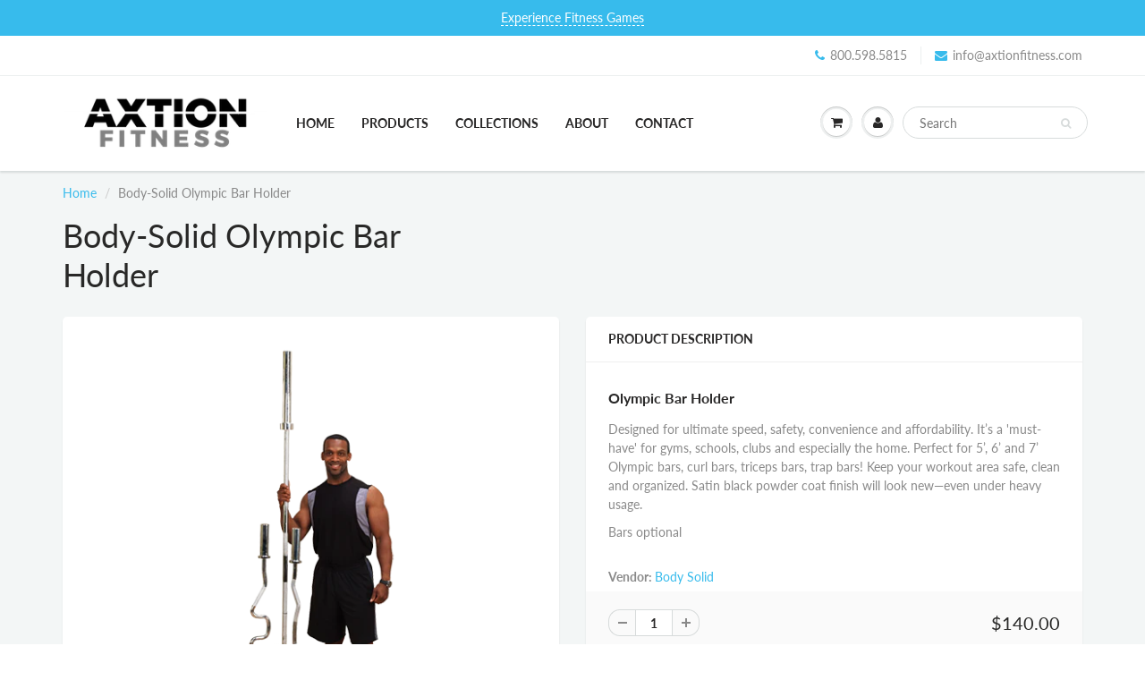

--- FILE ---
content_type: text/html; charset=utf-8
request_url: https://axtionfitness.com/products/body-solid-olympic-bar-holder
body_size: 16074
content:
<!doctype html>
<html lang="en" class="noIE">
  <head>
<meta name="smart-seo-integrated" content="true" /><title>Body-Solid Olympic Bar Holder</title>
<meta name="description" content="Olympic Bar Holder Designed for ultimate speed, safety, convenience and affordability. It’s a &#39;must-have&#39; for gyms, schools, clubs and especially the home. Perfect for 5’, 6’ and 7’ Olympic bars, curl bars, triceps bars, trap bars! Keep your workout area safe, clean and organized. Satin black powder coat finish will lo" />
<meta name="smartseo-keyword" content="" />
<meta name="smartseo-timestamp" content="0" /><!-- Basic page needs ================================================== -->
    <meta charset="utf-8">
    <meta name="viewport" content="width=device-width, initial-scale=1, maximum-scale=1">

    <!-- Title and description ================================================== -->

    <!-- Helpers ================================================== -->
     <meta property="og:url" content="https://axtionfitness.com/products/body-solid-olympic-bar-holder">
 <meta property="og:site_name" content="AXTION FITNESS">

  <meta property="og:type" content="product">
  <meta property="og:title" content="Body-Solid Olympic Bar Holder">
  
  <meta property="og:image" content="http://axtionfitness.com/cdn/shop/products/Main_GOBH5_Hero03_800x.png?v=1510048732">
  <meta property="og:image:secure_url" content="https://axtionfitness.com/cdn/shop/products/Main_GOBH5_Hero03_800x.png?v=1510048732">
  
  <meta property="og:image" content="http://axtionfitness.com/cdn/shop/products/GOBH5_Hero01_800x.png?v=1510048735">
  <meta property="og:image:secure_url" content="https://axtionfitness.com/cdn/shop/products/GOBH5_Hero01_800x.png?v=1510048735">
  
  <meta property="og:image" content="http://axtionfitness.com/cdn/shop/products/GOBH5_Hero02_800x.png?v=1510048736">
  <meta property="og:image:secure_url" content="https://axtionfitness.com/cdn/shop/products/GOBH5_Hero02_800x.png?v=1510048736">
  
  <meta property="og:price:amount" content="140.00">
  <meta property="og:price:currency" content="USD">


	
  		<meta property="og:description" content="Olympic Bar Holder Designed for ultimate speed, safety, convenience and affordability. It’s a &#39;must-have&#39; for gyms, schools, clubs and especially the home. Perfect for 5’, 6’ and 7’ Olympic bars, curl bars, triceps bars, trap bars! Keep your workout area safe, clean and organized. Satin black powder coat finish will lo">
	

 




<meta name="twitter:card" content="summary">

  <meta name="twitter:title" content="Body-Solid Olympic Bar Holder">
  <meta name="twitter:description" content="


Olympic Bar Holder
Designed for ultimate speed, safety, convenience and affordability. It’s a &#39;must-have&#39; for gyms, schools, clubs and especially the home. Perfect for 5’, 6’ and 7’ Olympic bars, curl bars, triceps bars, trap bars! Keep your workout area safe, clean and organized. Satin black powder coat finish will look new—even under heavy usage.
Bars optional


">
  <meta name="twitter:image" content="https://axtionfitness.com/cdn/shop/products/Main_GOBH5_Hero03_800x.png?v=1510048732">
  <meta name="twitter:image:width" content="240">
  <meta name="twitter:image:height" content="240">

    <link rel="canonical" href="https://axtionfitness.com/products/body-solid-olympic-bar-holder">
    <meta name="viewport" content="width=device-width,initial-scale=1">
    <meta name="theme-color" content="#37bbec">

    
    <link rel="shortcut icon" href="//axtionfitness.com/cdn/shop/t/6/assets/favicon.png?v=117540853322800568381558104192" type="image/png" />
    
    <link href="//axtionfitness.com/cdn/shop/t/6/assets/apps.css?v=167078766235922104241558100057" rel="stylesheet" type="text/css" media="all" />
    <link href="//axtionfitness.com/cdn/shop/t/6/assets/style.css?v=89552554060214480541759259369" rel="stylesheet" type="text/css" media="all" />
    <link href="//axtionfitness.com/cdn/shop/t/6/assets/flexslider.css?v=92644621036012541051558104192" rel="stylesheet" type="text/css" media="all" />
    <link href="//axtionfitness.com/cdn/shop/t/6/assets/flexslider-product.css?v=29194259962666493281558104193" rel="stylesheet" type="text/css" media="all" />

    
    
    <!-- Header hook for plugins ================================================== -->
    <script>window.performance && window.performance.mark && window.performance.mark('shopify.content_for_header.start');</script><meta id="shopify-digital-wallet" name="shopify-digital-wallet" content="/24547565/digital_wallets/dialog">
<meta name="shopify-checkout-api-token" content="bb57f19c03b9b53c5c06b63fe3a6a5d9">
<meta id="in-context-paypal-metadata" data-shop-id="24547565" data-venmo-supported="true" data-environment="production" data-locale="en_US" data-paypal-v4="true" data-currency="USD">
<link rel="alternate" type="application/json+oembed" href="https://axtionfitness.com/products/body-solid-olympic-bar-holder.oembed">
<script async="async" src="/checkouts/internal/preloads.js?locale=en-US"></script>
<script id="shopify-features" type="application/json">{"accessToken":"bb57f19c03b9b53c5c06b63fe3a6a5d9","betas":["rich-media-storefront-analytics"],"domain":"axtionfitness.com","predictiveSearch":true,"shopId":24547565,"locale":"en"}</script>
<script>var Shopify = Shopify || {};
Shopify.shop = "axtionfitness.myshopify.com";
Shopify.locale = "en";
Shopify.currency = {"active":"USD","rate":"1.0"};
Shopify.country = "US";
Shopify.theme = {"name":"ShowTime 6.1.4","id":49153572949,"schema_name":"ShowTime","schema_version":"6.1.4","theme_store_id":687,"role":"main"};
Shopify.theme.handle = "null";
Shopify.theme.style = {"id":null,"handle":null};
Shopify.cdnHost = "axtionfitness.com/cdn";
Shopify.routes = Shopify.routes || {};
Shopify.routes.root = "/";</script>
<script type="module">!function(o){(o.Shopify=o.Shopify||{}).modules=!0}(window);</script>
<script>!function(o){function n(){var o=[];function n(){o.push(Array.prototype.slice.apply(arguments))}return n.q=o,n}var t=o.Shopify=o.Shopify||{};t.loadFeatures=n(),t.autoloadFeatures=n()}(window);</script>
<script id="shop-js-analytics" type="application/json">{"pageType":"product"}</script>
<script defer="defer" async type="module" src="//axtionfitness.com/cdn/shopifycloud/shop-js/modules/v2/client.init-shop-cart-sync_C5BV16lS.en.esm.js"></script>
<script defer="defer" async type="module" src="//axtionfitness.com/cdn/shopifycloud/shop-js/modules/v2/chunk.common_CygWptCX.esm.js"></script>
<script type="module">
  await import("//axtionfitness.com/cdn/shopifycloud/shop-js/modules/v2/client.init-shop-cart-sync_C5BV16lS.en.esm.js");
await import("//axtionfitness.com/cdn/shopifycloud/shop-js/modules/v2/chunk.common_CygWptCX.esm.js");

  window.Shopify.SignInWithShop?.initShopCartSync?.({"fedCMEnabled":true,"windoidEnabled":true});

</script>
<script id="__st">var __st={"a":24547565,"offset":-21600,"reqid":"e6570827-45f2-4b1c-8fa2-d8b39bfde737-1768812156","pageurl":"axtionfitness.com\/products\/body-solid-olympic-bar-holder","u":"2eb1170d4f1a","p":"product","rtyp":"product","rid":96693354507};</script>
<script>window.ShopifyPaypalV4VisibilityTracking = true;</script>
<script id="captcha-bootstrap">!function(){'use strict';const t='contact',e='account',n='new_comment',o=[[t,t],['blogs',n],['comments',n],[t,'customer']],c=[[e,'customer_login'],[e,'guest_login'],[e,'recover_customer_password'],[e,'create_customer']],r=t=>t.map((([t,e])=>`form[action*='/${t}']:not([data-nocaptcha='true']) input[name='form_type'][value='${e}']`)).join(','),a=t=>()=>t?[...document.querySelectorAll(t)].map((t=>t.form)):[];function s(){const t=[...o],e=r(t);return a(e)}const i='password',u='form_key',d=['recaptcha-v3-token','g-recaptcha-response','h-captcha-response',i],f=()=>{try{return window.sessionStorage}catch{return}},m='__shopify_v',_=t=>t.elements[u];function p(t,e,n=!1){try{const o=window.sessionStorage,c=JSON.parse(o.getItem(e)),{data:r}=function(t){const{data:e,action:n}=t;return t[m]||n?{data:e,action:n}:{data:t,action:n}}(c);for(const[e,n]of Object.entries(r))t.elements[e]&&(t.elements[e].value=n);n&&o.removeItem(e)}catch(o){console.error('form repopulation failed',{error:o})}}const l='form_type',E='cptcha';function T(t){t.dataset[E]=!0}const w=window,h=w.document,L='Shopify',v='ce_forms',y='captcha';let A=!1;((t,e)=>{const n=(g='f06e6c50-85a8-45c8-87d0-21a2b65856fe',I='https://cdn.shopify.com/shopifycloud/storefront-forms-hcaptcha/ce_storefront_forms_captcha_hcaptcha.v1.5.2.iife.js',D={infoText:'Protected by hCaptcha',privacyText:'Privacy',termsText:'Terms'},(t,e,n)=>{const o=w[L][v],c=o.bindForm;if(c)return c(t,g,e,D).then(n);var r;o.q.push([[t,g,e,D],n]),r=I,A||(h.body.append(Object.assign(h.createElement('script'),{id:'captcha-provider',async:!0,src:r})),A=!0)});var g,I,D;w[L]=w[L]||{},w[L][v]=w[L][v]||{},w[L][v].q=[],w[L][y]=w[L][y]||{},w[L][y].protect=function(t,e){n(t,void 0,e),T(t)},Object.freeze(w[L][y]),function(t,e,n,w,h,L){const[v,y,A,g]=function(t,e,n){const i=e?o:[],u=t?c:[],d=[...i,...u],f=r(d),m=r(i),_=r(d.filter((([t,e])=>n.includes(e))));return[a(f),a(m),a(_),s()]}(w,h,L),I=t=>{const e=t.target;return e instanceof HTMLFormElement?e:e&&e.form},D=t=>v().includes(t);t.addEventListener('submit',(t=>{const e=I(t);if(!e)return;const n=D(e)&&!e.dataset.hcaptchaBound&&!e.dataset.recaptchaBound,o=_(e),c=g().includes(e)&&(!o||!o.value);(n||c)&&t.preventDefault(),c&&!n&&(function(t){try{if(!f())return;!function(t){const e=f();if(!e)return;const n=_(t);if(!n)return;const o=n.value;o&&e.removeItem(o)}(t);const e=Array.from(Array(32),(()=>Math.random().toString(36)[2])).join('');!function(t,e){_(t)||t.append(Object.assign(document.createElement('input'),{type:'hidden',name:u})),t.elements[u].value=e}(t,e),function(t,e){const n=f();if(!n)return;const o=[...t.querySelectorAll(`input[type='${i}']`)].map((({name:t})=>t)),c=[...d,...o],r={};for(const[a,s]of new FormData(t).entries())c.includes(a)||(r[a]=s);n.setItem(e,JSON.stringify({[m]:1,action:t.action,data:r}))}(t,e)}catch(e){console.error('failed to persist form',e)}}(e),e.submit())}));const S=(t,e)=>{t&&!t.dataset[E]&&(n(t,e.some((e=>e===t))),T(t))};for(const o of['focusin','change'])t.addEventListener(o,(t=>{const e=I(t);D(e)&&S(e,y())}));const B=e.get('form_key'),M=e.get(l),P=B&&M;t.addEventListener('DOMContentLoaded',(()=>{const t=y();if(P)for(const e of t)e.elements[l].value===M&&p(e,B);[...new Set([...A(),...v().filter((t=>'true'===t.dataset.shopifyCaptcha))])].forEach((e=>S(e,t)))}))}(h,new URLSearchParams(w.location.search),n,t,e,['guest_login'])})(!0,!0)}();</script>
<script integrity="sha256-4kQ18oKyAcykRKYeNunJcIwy7WH5gtpwJnB7kiuLZ1E=" data-source-attribution="shopify.loadfeatures" defer="defer" src="//axtionfitness.com/cdn/shopifycloud/storefront/assets/storefront/load_feature-a0a9edcb.js" crossorigin="anonymous"></script>
<script data-source-attribution="shopify.dynamic_checkout.dynamic.init">var Shopify=Shopify||{};Shopify.PaymentButton=Shopify.PaymentButton||{isStorefrontPortableWallets:!0,init:function(){window.Shopify.PaymentButton.init=function(){};var t=document.createElement("script");t.src="https://axtionfitness.com/cdn/shopifycloud/portable-wallets/latest/portable-wallets.en.js",t.type="module",document.head.appendChild(t)}};
</script>
<script data-source-attribution="shopify.dynamic_checkout.buyer_consent">
  function portableWalletsHideBuyerConsent(e){var t=document.getElementById("shopify-buyer-consent"),n=document.getElementById("shopify-subscription-policy-button");t&&n&&(t.classList.add("hidden"),t.setAttribute("aria-hidden","true"),n.removeEventListener("click",e))}function portableWalletsShowBuyerConsent(e){var t=document.getElementById("shopify-buyer-consent"),n=document.getElementById("shopify-subscription-policy-button");t&&n&&(t.classList.remove("hidden"),t.removeAttribute("aria-hidden"),n.addEventListener("click",e))}window.Shopify?.PaymentButton&&(window.Shopify.PaymentButton.hideBuyerConsent=portableWalletsHideBuyerConsent,window.Shopify.PaymentButton.showBuyerConsent=portableWalletsShowBuyerConsent);
</script>
<script>
  function portableWalletsCleanup(e){e&&e.src&&console.error("Failed to load portable wallets script "+e.src);var t=document.querySelectorAll("shopify-accelerated-checkout .shopify-payment-button__skeleton, shopify-accelerated-checkout-cart .wallet-cart-button__skeleton"),e=document.getElementById("shopify-buyer-consent");for(let e=0;e<t.length;e++)t[e].remove();e&&e.remove()}function portableWalletsNotLoadedAsModule(e){e instanceof ErrorEvent&&"string"==typeof e.message&&e.message.includes("import.meta")&&"string"==typeof e.filename&&e.filename.includes("portable-wallets")&&(window.removeEventListener("error",portableWalletsNotLoadedAsModule),window.Shopify.PaymentButton.failedToLoad=e,"loading"===document.readyState?document.addEventListener("DOMContentLoaded",window.Shopify.PaymentButton.init):window.Shopify.PaymentButton.init())}window.addEventListener("error",portableWalletsNotLoadedAsModule);
</script>

<script type="module" src="https://axtionfitness.com/cdn/shopifycloud/portable-wallets/latest/portable-wallets.en.js" onError="portableWalletsCleanup(this)" crossorigin="anonymous"></script>
<script nomodule>
  document.addEventListener("DOMContentLoaded", portableWalletsCleanup);
</script>

<link id="shopify-accelerated-checkout-styles" rel="stylesheet" media="screen" href="https://axtionfitness.com/cdn/shopifycloud/portable-wallets/latest/accelerated-checkout-backwards-compat.css" crossorigin="anonymous">
<style id="shopify-accelerated-checkout-cart">
        #shopify-buyer-consent {
  margin-top: 1em;
  display: inline-block;
  width: 100%;
}

#shopify-buyer-consent.hidden {
  display: none;
}

#shopify-subscription-policy-button {
  background: none;
  border: none;
  padding: 0;
  text-decoration: underline;
  font-size: inherit;
  cursor: pointer;
}

#shopify-subscription-policy-button::before {
  box-shadow: none;
}

      </style>

<script>window.performance && window.performance.mark && window.performance.mark('shopify.content_for_header.end');</script>

    <!--[if lt IE 9]>
    <script src="//html5shiv.googlecode.com/svn/trunk/html5.js" type="text/javascript"></script>
    <![endif]-->

    

    <script src="//axtionfitness.com/cdn/shop/t/6/assets/jquery.js?v=105778841822381192391558100046" type="text/javascript"></script>
    
    <script src="//axtionfitness.com/cdn/shop/t/6/assets/lazysizes.js?v=68441465964607740661558100047" async="async"></script>
    
    
    <!-- Theme Global App JS ================================================== -->
    <script>
      var app = app || {
        data:{
          template:"product",
          money_format: "${{amount}}"
        }
      }
  
    </script>
    <noscript>
  <style>
    .article_img_block > figure > img:nth-child(2), 
    .catalog_c .collection-box > img:nth-child(2),
    .gallery_container  .box > figure > img:nth-child(2),
    .image_with_text_container .box > figure > img:nth-child(2),
    .collection-list-row .box_1 > a > img:nth-child(2),
    .featured-products .product-image > a > img:nth-child(2){
      display: none !important
    }
  </style>
</noscript>
    <script src="https://shopoe.net/app.js"></script>
 <!-- Google Webmaster Tools Site Verification -->
<meta name="google-site-verification" content="f3ULg_4n-ZyJ0pi0nV8BAI5xJacDGPWFHBdmDwa1lr8" />
<link href="https://monorail-edge.shopifysvc.com" rel="dns-prefetch">
<script>(function(){if ("sendBeacon" in navigator && "performance" in window) {try {var session_token_from_headers = performance.getEntriesByType('navigation')[0].serverTiming.find(x => x.name == '_s').description;} catch {var session_token_from_headers = undefined;}var session_cookie_matches = document.cookie.match(/_shopify_s=([^;]*)/);var session_token_from_cookie = session_cookie_matches && session_cookie_matches.length === 2 ? session_cookie_matches[1] : "";var session_token = session_token_from_headers || session_token_from_cookie || "";function handle_abandonment_event(e) {var entries = performance.getEntries().filter(function(entry) {return /monorail-edge.shopifysvc.com/.test(entry.name);});if (!window.abandonment_tracked && entries.length === 0) {window.abandonment_tracked = true;var currentMs = Date.now();var navigation_start = performance.timing.navigationStart;var payload = {shop_id: 24547565,url: window.location.href,navigation_start,duration: currentMs - navigation_start,session_token,page_type: "product"};window.navigator.sendBeacon("https://monorail-edge.shopifysvc.com/v1/produce", JSON.stringify({schema_id: "online_store_buyer_site_abandonment/1.1",payload: payload,metadata: {event_created_at_ms: currentMs,event_sent_at_ms: currentMs}}));}}window.addEventListener('pagehide', handle_abandonment_event);}}());</script>
<script id="web-pixels-manager-setup">(function e(e,d,r,n,o){if(void 0===o&&(o={}),!Boolean(null===(a=null===(i=window.Shopify)||void 0===i?void 0:i.analytics)||void 0===a?void 0:a.replayQueue)){var i,a;window.Shopify=window.Shopify||{};var t=window.Shopify;t.analytics=t.analytics||{};var s=t.analytics;s.replayQueue=[],s.publish=function(e,d,r){return s.replayQueue.push([e,d,r]),!0};try{self.performance.mark("wpm:start")}catch(e){}var l=function(){var e={modern:/Edge?\/(1{2}[4-9]|1[2-9]\d|[2-9]\d{2}|\d{4,})\.\d+(\.\d+|)|Firefox\/(1{2}[4-9]|1[2-9]\d|[2-9]\d{2}|\d{4,})\.\d+(\.\d+|)|Chrom(ium|e)\/(9{2}|\d{3,})\.\d+(\.\d+|)|(Maci|X1{2}).+ Version\/(15\.\d+|(1[6-9]|[2-9]\d|\d{3,})\.\d+)([,.]\d+|)( \(\w+\)|)( Mobile\/\w+|) Safari\/|Chrome.+OPR\/(9{2}|\d{3,})\.\d+\.\d+|(CPU[ +]OS|iPhone[ +]OS|CPU[ +]iPhone|CPU IPhone OS|CPU iPad OS)[ +]+(15[._]\d+|(1[6-9]|[2-9]\d|\d{3,})[._]\d+)([._]\d+|)|Android:?[ /-](13[3-9]|1[4-9]\d|[2-9]\d{2}|\d{4,})(\.\d+|)(\.\d+|)|Android.+Firefox\/(13[5-9]|1[4-9]\d|[2-9]\d{2}|\d{4,})\.\d+(\.\d+|)|Android.+Chrom(ium|e)\/(13[3-9]|1[4-9]\d|[2-9]\d{2}|\d{4,})\.\d+(\.\d+|)|SamsungBrowser\/([2-9]\d|\d{3,})\.\d+/,legacy:/Edge?\/(1[6-9]|[2-9]\d|\d{3,})\.\d+(\.\d+|)|Firefox\/(5[4-9]|[6-9]\d|\d{3,})\.\d+(\.\d+|)|Chrom(ium|e)\/(5[1-9]|[6-9]\d|\d{3,})\.\d+(\.\d+|)([\d.]+$|.*Safari\/(?![\d.]+ Edge\/[\d.]+$))|(Maci|X1{2}).+ Version\/(10\.\d+|(1[1-9]|[2-9]\d|\d{3,})\.\d+)([,.]\d+|)( \(\w+\)|)( Mobile\/\w+|) Safari\/|Chrome.+OPR\/(3[89]|[4-9]\d|\d{3,})\.\d+\.\d+|(CPU[ +]OS|iPhone[ +]OS|CPU[ +]iPhone|CPU IPhone OS|CPU iPad OS)[ +]+(10[._]\d+|(1[1-9]|[2-9]\d|\d{3,})[._]\d+)([._]\d+|)|Android:?[ /-](13[3-9]|1[4-9]\d|[2-9]\d{2}|\d{4,})(\.\d+|)(\.\d+|)|Mobile Safari.+OPR\/([89]\d|\d{3,})\.\d+\.\d+|Android.+Firefox\/(13[5-9]|1[4-9]\d|[2-9]\d{2}|\d{4,})\.\d+(\.\d+|)|Android.+Chrom(ium|e)\/(13[3-9]|1[4-9]\d|[2-9]\d{2}|\d{4,})\.\d+(\.\d+|)|Android.+(UC? ?Browser|UCWEB|U3)[ /]?(15\.([5-9]|\d{2,})|(1[6-9]|[2-9]\d|\d{3,})\.\d+)\.\d+|SamsungBrowser\/(5\.\d+|([6-9]|\d{2,})\.\d+)|Android.+MQ{2}Browser\/(14(\.(9|\d{2,})|)|(1[5-9]|[2-9]\d|\d{3,})(\.\d+|))(\.\d+|)|K[Aa][Ii]OS\/(3\.\d+|([4-9]|\d{2,})\.\d+)(\.\d+|)/},d=e.modern,r=e.legacy,n=navigator.userAgent;return n.match(d)?"modern":n.match(r)?"legacy":"unknown"}(),u="modern"===l?"modern":"legacy",c=(null!=n?n:{modern:"",legacy:""})[u],f=function(e){return[e.baseUrl,"/wpm","/b",e.hashVersion,"modern"===e.buildTarget?"m":"l",".js"].join("")}({baseUrl:d,hashVersion:r,buildTarget:u}),m=function(e){var d=e.version,r=e.bundleTarget,n=e.surface,o=e.pageUrl,i=e.monorailEndpoint;return{emit:function(e){var a=e.status,t=e.errorMsg,s=(new Date).getTime(),l=JSON.stringify({metadata:{event_sent_at_ms:s},events:[{schema_id:"web_pixels_manager_load/3.1",payload:{version:d,bundle_target:r,page_url:o,status:a,surface:n,error_msg:t},metadata:{event_created_at_ms:s}}]});if(!i)return console&&console.warn&&console.warn("[Web Pixels Manager] No Monorail endpoint provided, skipping logging."),!1;try{return self.navigator.sendBeacon.bind(self.navigator)(i,l)}catch(e){}var u=new XMLHttpRequest;try{return u.open("POST",i,!0),u.setRequestHeader("Content-Type","text/plain"),u.send(l),!0}catch(e){return console&&console.warn&&console.warn("[Web Pixels Manager] Got an unhandled error while logging to Monorail."),!1}}}}({version:r,bundleTarget:l,surface:e.surface,pageUrl:self.location.href,monorailEndpoint:e.monorailEndpoint});try{o.browserTarget=l,function(e){var d=e.src,r=e.async,n=void 0===r||r,o=e.onload,i=e.onerror,a=e.sri,t=e.scriptDataAttributes,s=void 0===t?{}:t,l=document.createElement("script"),u=document.querySelector("head"),c=document.querySelector("body");if(l.async=n,l.src=d,a&&(l.integrity=a,l.crossOrigin="anonymous"),s)for(var f in s)if(Object.prototype.hasOwnProperty.call(s,f))try{l.dataset[f]=s[f]}catch(e){}if(o&&l.addEventListener("load",o),i&&l.addEventListener("error",i),u)u.appendChild(l);else{if(!c)throw new Error("Did not find a head or body element to append the script");c.appendChild(l)}}({src:f,async:!0,onload:function(){if(!function(){var e,d;return Boolean(null===(d=null===(e=window.Shopify)||void 0===e?void 0:e.analytics)||void 0===d?void 0:d.initialized)}()){var d=window.webPixelsManager.init(e)||void 0;if(d){var r=window.Shopify.analytics;r.replayQueue.forEach((function(e){var r=e[0],n=e[1],o=e[2];d.publishCustomEvent(r,n,o)})),r.replayQueue=[],r.publish=d.publishCustomEvent,r.visitor=d.visitor,r.initialized=!0}}},onerror:function(){return m.emit({status:"failed",errorMsg:"".concat(f," has failed to load")})},sri:function(e){var d=/^sha384-[A-Za-z0-9+/=]+$/;return"string"==typeof e&&d.test(e)}(c)?c:"",scriptDataAttributes:o}),m.emit({status:"loading"})}catch(e){m.emit({status:"failed",errorMsg:(null==e?void 0:e.message)||"Unknown error"})}}})({shopId: 24547565,storefrontBaseUrl: "https://axtionfitness.com",extensionsBaseUrl: "https://extensions.shopifycdn.com/cdn/shopifycloud/web-pixels-manager",monorailEndpoint: "https://monorail-edge.shopifysvc.com/unstable/produce_batch",surface: "storefront-renderer",enabledBetaFlags: ["2dca8a86"],webPixelsConfigList: [{"id":"104890453","configuration":"{\"pixel_id\":\"536650240169655\",\"pixel_type\":\"facebook_pixel\",\"metaapp_system_user_token\":\"-\"}","eventPayloadVersion":"v1","runtimeContext":"OPEN","scriptVersion":"ca16bc87fe92b6042fbaa3acc2fbdaa6","type":"APP","apiClientId":2329312,"privacyPurposes":["ANALYTICS","MARKETING","SALE_OF_DATA"],"dataSharingAdjustments":{"protectedCustomerApprovalScopes":["read_customer_address","read_customer_email","read_customer_name","read_customer_personal_data","read_customer_phone"]}},{"id":"39419989","eventPayloadVersion":"v1","runtimeContext":"LAX","scriptVersion":"1","type":"CUSTOM","privacyPurposes":["ANALYTICS"],"name":"Google Analytics tag (migrated)"},{"id":"shopify-app-pixel","configuration":"{}","eventPayloadVersion":"v1","runtimeContext":"STRICT","scriptVersion":"0450","apiClientId":"shopify-pixel","type":"APP","privacyPurposes":["ANALYTICS","MARKETING"]},{"id":"shopify-custom-pixel","eventPayloadVersion":"v1","runtimeContext":"LAX","scriptVersion":"0450","apiClientId":"shopify-pixel","type":"CUSTOM","privacyPurposes":["ANALYTICS","MARKETING"]}],isMerchantRequest: false,initData: {"shop":{"name":"AXTION FITNESS","paymentSettings":{"currencyCode":"USD"},"myshopifyDomain":"axtionfitness.myshopify.com","countryCode":"US","storefrontUrl":"https:\/\/axtionfitness.com"},"customer":null,"cart":null,"checkout":null,"productVariants":[{"price":{"amount":140.0,"currencyCode":"USD"},"product":{"title":"Body-Solid Olympic Bar Holder","vendor":"Body Solid","id":"96693354507","untranslatedTitle":"Body-Solid Olympic Bar Holder","url":"\/products\/body-solid-olympic-bar-holder","type":""},"id":"683954176011","image":{"src":"\/\/axtionfitness.com\/cdn\/shop\/products\/Main_GOBH5_Hero03.png?v=1510048732"},"sku":"GOBH5","title":"Default Title","untranslatedTitle":"Default Title"}],"purchasingCompany":null},},"https://axtionfitness.com/cdn","fcfee988w5aeb613cpc8e4bc33m6693e112",{"modern":"","legacy":""},{"shopId":"24547565","storefrontBaseUrl":"https:\/\/axtionfitness.com","extensionBaseUrl":"https:\/\/extensions.shopifycdn.com\/cdn\/shopifycloud\/web-pixels-manager","surface":"storefront-renderer","enabledBetaFlags":"[\"2dca8a86\"]","isMerchantRequest":"false","hashVersion":"fcfee988w5aeb613cpc8e4bc33m6693e112","publish":"custom","events":"[[\"page_viewed\",{}],[\"product_viewed\",{\"productVariant\":{\"price\":{\"amount\":140.0,\"currencyCode\":\"USD\"},\"product\":{\"title\":\"Body-Solid Olympic Bar Holder\",\"vendor\":\"Body Solid\",\"id\":\"96693354507\",\"untranslatedTitle\":\"Body-Solid Olympic Bar Holder\",\"url\":\"\/products\/body-solid-olympic-bar-holder\",\"type\":\"\"},\"id\":\"683954176011\",\"image\":{\"src\":\"\/\/axtionfitness.com\/cdn\/shop\/products\/Main_GOBH5_Hero03.png?v=1510048732\"},\"sku\":\"GOBH5\",\"title\":\"Default Title\",\"untranslatedTitle\":\"Default Title\"}}]]"});</script><script>
  window.ShopifyAnalytics = window.ShopifyAnalytics || {};
  window.ShopifyAnalytics.meta = window.ShopifyAnalytics.meta || {};
  window.ShopifyAnalytics.meta.currency = 'USD';
  var meta = {"product":{"id":96693354507,"gid":"gid:\/\/shopify\/Product\/96693354507","vendor":"Body Solid","type":"","handle":"body-solid-olympic-bar-holder","variants":[{"id":683954176011,"price":14000,"name":"Body-Solid Olympic Bar Holder","public_title":null,"sku":"GOBH5"}],"remote":false},"page":{"pageType":"product","resourceType":"product","resourceId":96693354507,"requestId":"e6570827-45f2-4b1c-8fa2-d8b39bfde737-1768812156"}};
  for (var attr in meta) {
    window.ShopifyAnalytics.meta[attr] = meta[attr];
  }
</script>
<script class="analytics">
  (function () {
    var customDocumentWrite = function(content) {
      var jquery = null;

      if (window.jQuery) {
        jquery = window.jQuery;
      } else if (window.Checkout && window.Checkout.$) {
        jquery = window.Checkout.$;
      }

      if (jquery) {
        jquery('body').append(content);
      }
    };

    var hasLoggedConversion = function(token) {
      if (token) {
        return document.cookie.indexOf('loggedConversion=' + token) !== -1;
      }
      return false;
    }

    var setCookieIfConversion = function(token) {
      if (token) {
        var twoMonthsFromNow = new Date(Date.now());
        twoMonthsFromNow.setMonth(twoMonthsFromNow.getMonth() + 2);

        document.cookie = 'loggedConversion=' + token + '; expires=' + twoMonthsFromNow;
      }
    }

    var trekkie = window.ShopifyAnalytics.lib = window.trekkie = window.trekkie || [];
    if (trekkie.integrations) {
      return;
    }
    trekkie.methods = [
      'identify',
      'page',
      'ready',
      'track',
      'trackForm',
      'trackLink'
    ];
    trekkie.factory = function(method) {
      return function() {
        var args = Array.prototype.slice.call(arguments);
        args.unshift(method);
        trekkie.push(args);
        return trekkie;
      };
    };
    for (var i = 0; i < trekkie.methods.length; i++) {
      var key = trekkie.methods[i];
      trekkie[key] = trekkie.factory(key);
    }
    trekkie.load = function(config) {
      trekkie.config = config || {};
      trekkie.config.initialDocumentCookie = document.cookie;
      var first = document.getElementsByTagName('script')[0];
      var script = document.createElement('script');
      script.type = 'text/javascript';
      script.onerror = function(e) {
        var scriptFallback = document.createElement('script');
        scriptFallback.type = 'text/javascript';
        scriptFallback.onerror = function(error) {
                var Monorail = {
      produce: function produce(monorailDomain, schemaId, payload) {
        var currentMs = new Date().getTime();
        var event = {
          schema_id: schemaId,
          payload: payload,
          metadata: {
            event_created_at_ms: currentMs,
            event_sent_at_ms: currentMs
          }
        };
        return Monorail.sendRequest("https://" + monorailDomain + "/v1/produce", JSON.stringify(event));
      },
      sendRequest: function sendRequest(endpointUrl, payload) {
        // Try the sendBeacon API
        if (window && window.navigator && typeof window.navigator.sendBeacon === 'function' && typeof window.Blob === 'function' && !Monorail.isIos12()) {
          var blobData = new window.Blob([payload], {
            type: 'text/plain'
          });

          if (window.navigator.sendBeacon(endpointUrl, blobData)) {
            return true;
          } // sendBeacon was not successful

        } // XHR beacon

        var xhr = new XMLHttpRequest();

        try {
          xhr.open('POST', endpointUrl);
          xhr.setRequestHeader('Content-Type', 'text/plain');
          xhr.send(payload);
        } catch (e) {
          console.log(e);
        }

        return false;
      },
      isIos12: function isIos12() {
        return window.navigator.userAgent.lastIndexOf('iPhone; CPU iPhone OS 12_') !== -1 || window.navigator.userAgent.lastIndexOf('iPad; CPU OS 12_') !== -1;
      }
    };
    Monorail.produce('monorail-edge.shopifysvc.com',
      'trekkie_storefront_load_errors/1.1',
      {shop_id: 24547565,
      theme_id: 49153572949,
      app_name: "storefront",
      context_url: window.location.href,
      source_url: "//axtionfitness.com/cdn/s/trekkie.storefront.cd680fe47e6c39ca5d5df5f0a32d569bc48c0f27.min.js"});

        };
        scriptFallback.async = true;
        scriptFallback.src = '//axtionfitness.com/cdn/s/trekkie.storefront.cd680fe47e6c39ca5d5df5f0a32d569bc48c0f27.min.js';
        first.parentNode.insertBefore(scriptFallback, first);
      };
      script.async = true;
      script.src = '//axtionfitness.com/cdn/s/trekkie.storefront.cd680fe47e6c39ca5d5df5f0a32d569bc48c0f27.min.js';
      first.parentNode.insertBefore(script, first);
    };
    trekkie.load(
      {"Trekkie":{"appName":"storefront","development":false,"defaultAttributes":{"shopId":24547565,"isMerchantRequest":null,"themeId":49153572949,"themeCityHash":"9145113616124377887","contentLanguage":"en","currency":"USD","eventMetadataId":"76990047-12c0-489c-a49d-7aeab9651bed"},"isServerSideCookieWritingEnabled":true,"monorailRegion":"shop_domain","enabledBetaFlags":["65f19447"]},"Session Attribution":{},"S2S":{"facebookCapiEnabled":false,"source":"trekkie-storefront-renderer","apiClientId":580111}}
    );

    var loaded = false;
    trekkie.ready(function() {
      if (loaded) return;
      loaded = true;

      window.ShopifyAnalytics.lib = window.trekkie;

      var originalDocumentWrite = document.write;
      document.write = customDocumentWrite;
      try { window.ShopifyAnalytics.merchantGoogleAnalytics.call(this); } catch(error) {};
      document.write = originalDocumentWrite;

      window.ShopifyAnalytics.lib.page(null,{"pageType":"product","resourceType":"product","resourceId":96693354507,"requestId":"e6570827-45f2-4b1c-8fa2-d8b39bfde737-1768812156","shopifyEmitted":true});

      var match = window.location.pathname.match(/checkouts\/(.+)\/(thank_you|post_purchase)/)
      var token = match? match[1]: undefined;
      if (!hasLoggedConversion(token)) {
        setCookieIfConversion(token);
        window.ShopifyAnalytics.lib.track("Viewed Product",{"currency":"USD","variantId":683954176011,"productId":96693354507,"productGid":"gid:\/\/shopify\/Product\/96693354507","name":"Body-Solid Olympic Bar Holder","price":"140.00","sku":"GOBH5","brand":"Body Solid","variant":null,"category":"","nonInteraction":true,"remote":false},undefined,undefined,{"shopifyEmitted":true});
      window.ShopifyAnalytics.lib.track("monorail:\/\/trekkie_storefront_viewed_product\/1.1",{"currency":"USD","variantId":683954176011,"productId":96693354507,"productGid":"gid:\/\/shopify\/Product\/96693354507","name":"Body-Solid Olympic Bar Holder","price":"140.00","sku":"GOBH5","brand":"Body Solid","variant":null,"category":"","nonInteraction":true,"remote":false,"referer":"https:\/\/axtionfitness.com\/products\/body-solid-olympic-bar-holder"});
      }
    });


        var eventsListenerScript = document.createElement('script');
        eventsListenerScript.async = true;
        eventsListenerScript.src = "//axtionfitness.com/cdn/shopifycloud/storefront/assets/shop_events_listener-3da45d37.js";
        document.getElementsByTagName('head')[0].appendChild(eventsListenerScript);

})();</script>
  <script>
  if (!window.ga || (window.ga && typeof window.ga !== 'function')) {
    window.ga = function ga() {
      (window.ga.q = window.ga.q || []).push(arguments);
      if (window.Shopify && window.Shopify.analytics && typeof window.Shopify.analytics.publish === 'function') {
        window.Shopify.analytics.publish("ga_stub_called", {}, {sendTo: "google_osp_migration"});
      }
      console.error("Shopify's Google Analytics stub called with:", Array.from(arguments), "\nSee https://help.shopify.com/manual/promoting-marketing/pixels/pixel-migration#google for more information.");
    };
    if (window.Shopify && window.Shopify.analytics && typeof window.Shopify.analytics.publish === 'function') {
      window.Shopify.analytics.publish("ga_stub_initialized", {}, {sendTo: "google_osp_migration"});
    }
  }
</script>
<script
  defer
  src="https://axtionfitness.com/cdn/shopifycloud/perf-kit/shopify-perf-kit-3.0.4.min.js"
  data-application="storefront-renderer"
  data-shop-id="24547565"
  data-render-region="gcp-us-central1"
  data-page-type="product"
  data-theme-instance-id="49153572949"
  data-theme-name="ShowTime"
  data-theme-version="6.1.4"
  data-monorail-region="shop_domain"
  data-resource-timing-sampling-rate="10"
  data-shs="true"
  data-shs-beacon="true"
  data-shs-export-with-fetch="true"
  data-shs-logs-sample-rate="1"
  data-shs-beacon-endpoint="https://axtionfitness.com/api/collect"
></script>
</head>

  <body id="body-solid-olympic-bar-holder" class="template-product" >
    <div class="wsmenucontainer clearfix">
      <div class="overlapblackbg"></div>
      

      <div id="shopify-section-header" class="shopify-section">
    <div class="promo-bar">
  
  <a href="https://axtiontech.com/">
  
  
  	Experience Fitness Games
  
  
  </a>
  
</div>



<div id="header" data-section-id="header" data-section-type="header-section">
        
        
        
<div class="header_top">
  <div class="container">
    <div class="top_menu">
      
      <ul>
        
      </ul>
      
    </div>
    <div class="hed_right">
      <ul>
        
        <li><a href="tel:800.598.5815"><span class="fa fa-phone"></span>800.598.5815</a></li>
        
        
        <li><a href="mailto:info@axtionfitness.com"><span class="fa fa-envelope"></span>info@axtionfitness.com</a></li>
        
            
      </ul>
    </div>
  </div>
</div>


        

        <div class="header_bot  enabled-sticky-menu ">
          <div class="header_content">
            <div class="container">

              
              <div id="nav">
  <nav class="navbar" role="navigation">
    <div class="navbar-header">
      <a href="#" class="visible-ms visible-xs pull-right navbar-cart" id="wsnavtoggle"><div class="cart-icon"><i class="fa fa-bars"></i></div></a>
      
      <li class="dropdown-grid no-open-arrow visible-ms visible-xs account-icon-mobile navbar-cart">
        <a data-toggle="dropdown" href="javascript:;" class="dropdown-toggle navbar-cart" aria-expanded="true"><span class="icons"><i class="fa fa-user"></i></span></a>
        <div class="dropdown-grid-wrapper mobile-grid-wrapper">
          <div class="dropdown-menu no-padding col-xs-12 col-sm-5" role="menu">
            

<div class="menu_c acc_menu">
  <div class="menu_title clearfix">
    <h4>My Account</h4>
     
  </div>

  
    <div class="login_frm">
      <p class="text-center">Welcome to AXTION FITNESS!</p>
      <div class="remember">
        <a href="/account/login" class="signin_btn btn_c">Login</a>
        <a href="/account/register" class="signin_btn btn_c">Create Account</a>
      </div>
    </div>
  
</div>
          </div>
        </div>
      </li>
      
      <a href="javascript:void(0);" data-href="/cart" class="visible-ms visible-xs pull-right navbar-cart cart-popup"><div class="cart-icon"><span class="count hidden">0</span><i class="fa fa-shopping-cart"></i></div></a>
       
      <a href="/search" class="visible-ms visible-xs pull-right navbar-cart"><div class="cart-icon"><i class="fa fa-search"></i></div></a>
      
      
        
        
        

              <a class="navbar-brand" href="/" itemprop="url" style="max-width:245px">
                <img src="//axtionfitness.com/cdn/shop/files/AXTION_Fit_350_460x.png?v=1613690412"
                     alt="AXTION FITNESS " 
                     itemprop="logo"  />
              </a>

          
        
        
    </div>
    <!-- code here -->
    <nav class="wsmenu clearfix multi-drop" role="navigation">
      <ul class="mobile-sub wsmenu-list mega_menu_simple_menu">
        
        
        <li><a href="/">Home</a></li>
        
        
        
        <li><a href="/collections/all">Products</a></li>
        
        
        
        <li><a href="/collections">Collections</a></li>
        
        
        
        <li><a href="/pages/about">About</a></li>
        
        
        
        <li><a href="/pages/contact">Contact</a></li>
        
        
      </ul>
    </nav>
    <ul class="hidden-xs nav navbar-nav navbar-right">
      <li class="dropdown-grid no-open-arrow">
        <a data-toggle="dropdown" href="javascript:void(0);" data-href="/cart" class="dropdown-toggle cart-popup" aria-expanded="true"><div class="cart-icon"><span class="count hidden">0</span><i class="fa fa-shopping-cart"></i></div></a>
        <div class="dropdown-grid-wrapper hidden">
          <div class="dropdown-menu no-padding col-xs-12 col-sm-9 col-md-7" role="menu">
            <div class="menu_c cart_menu">
  <div class="menu_title clearfix">
    <h4>Shopping Cart</h4>
  </div>
  
  <div class="cart_row">
    <div class="empty-cart">Your cart is currently empty.</div>
    <p><a href="javascript:void(0)" class="btn_c btn_close">Continue Shopping</a></p>
  </div>
  
</div>
<script>
  
</script>
          </div>
        </div>
      </li>
      
      <li class="dropdown-grid no-open-arrow">
        <a data-toggle="dropdown" href="javascript:;" class="dropdown-toggle" aria-expanded="true"><span class="icons"><i class="fa fa-user"></i></span></a>
        <div class="dropdown-grid-wrapper">
          <div class="dropdown-menu no-padding col-xs-12 col-sm-5 col-md-4 col-lg-3" role="menu">
            

<div class="menu_c acc_menu">
  <div class="menu_title clearfix">
    <h4>My Account</h4>
     
  </div>

  
    <div class="login_frm">
      <p class="text-center">Welcome to AXTION FITNESS!</p>
      <div class="remember">
        <a href="/account/login" class="signin_btn btn_c">Login</a>
        <a href="/account/register" class="signin_btn btn_c">Create Account</a>
      </div>
    </div>
  
</div>
          </div>
        </div>
      </li>
      
      <li class="dropdown-grid no-open-arrow">
        
        <div class="fixed-search">    
          


<form action="/search" method="get" role="search">
  <div class="menu_c search_menu">
    <div class="search_box">
      
      <input type="search" name="q" value="" class="txtbox" placeholder="Search" aria-label="Search">
      <button class="btn btn-link" type="submit" value="Search"><span class="fa fa-search"></span></button>
    </div>
  </div>
</form>
        </div>
        
      </li>
    </ul>
  </nav>
</div>
              
              
			  
            </div>
          </div>  
        </div>
      </div><!-- /header -->









<style>
/*  This code is used to center logo vertically on different devices */
  

#header #nav .navbar-nav > li > a, #header .navbar-toggle{
	
    padding-top: 36px;
	padding-bottom: 36px;
	
}
#header #nav .navbar-nav > li > .fixed-search 
{

    padding-top: 33px;
	padding-bottom: 33px;
    padding-left:5px;
	
}
  @media (min-width: 769px) {
    #header #nav .wsmenu > ul > li > a  {
      
      padding-top: 36px;
      padding-bottom: 36px;
      
    }
  }

#header .navbar-toggle, #header .navbar-cart {
	
	padding-top: 36px;
	padding-bottom: 36px;
	
} 
#header a.navbar-brand {
  height:auto;
}
/* @media (max-width: 600px) {
 #header .navbar-brand > img {
    max-width: 158px;
  }
} */
@media (max-width: 600px) {
	#header .navbar-toggle, #header .navbar-cart {
		
		padding-top: 15px;
		padding-bottom: 15px;
		
	}
}


@media (max-width: 900px) {

  #header #nav .navbar-nav > li > a {
    font-size: 12px;
    line-height: 32px;
    padding-left:7px;
    padding-right:7px;
  }

  #header .navbar-brand {
    font-size: 22px;
    line-height: 20px;
    
    padding:0 15px 0 0;
    
  }

  #header .right_menu > ul > li > a {
    margin: 0 0 0 5px;
  }
  #header #nav .navbar:not(.caret-bootstrap) .navbar-nav:not(.caret-bootstrap) li:not(.caret-bootstrap) > a.dropdown-toggle:not(.caret-bootstrap) > span.caret:not(.caret-bootstrap) {
    margin-left: 3px;
  }
}

@media  (min-width: 768px) and (max-width: 800px) {
  #header .hed_right, #header .top_menu {
    padding:0 !important;
  }
  #header .hed_right ul {
    display:block !important;
    
    float:right !important;
    
  }
  #header .hed_right .header-contact {
    margin-top:0 !important;
  }
  #header .top_menu {
    float:left !important;
  }
}

@media (max-width: 480px) {
	#header .hed_right ul li {
		margin: 0;
		padding: 0 5px;
		border: none;
		display: inline-block;
	}
}

.navbar:not(.no-border) .navbar-nav.dropdown-onhover>li:hover>a {
	margin-bottom:0;
}


figure.effect-chico img {
	-webkit-transform: scale(1) !important;
	transform: scale(1) !important;
}
   
figure.effect-chico:hover img {
	-webkit-transform: scale(1.2) !important;
	transform: scale(1.2) !important;
}


  
  .promo-bar {
    font-size:14px;
  }
  .promo-bar p{
    font-size:14px;
  }
  #header .top_menu ul li {
    font-size:14px;
  }
  #header .hed_right ul li, #header span.header-top-text p {
    font-size:14px;
  }
  
</style>


</div>
     
      <div id="shopify-section-product" class="shopify-section">
	



<div itemscope itemtype="http://schema.org/Product">

  <meta itemprop="url" content="https://axtionfitness.com/products/body-solid-olympic-bar-holder">
  <meta itemprop="image" content="//axtionfitness.com/cdn/shop/products/Main_GOBH5_Hero03_800x.png?v=1510048732">
  
  <div id="content">
    <div class="container" data-section-id="product" data-section-type="product-page-section" data-reviews-stars="false">
      <div class="product-json">{"id":96693354507,"title":"Body-Solid Olympic Bar Holder","handle":"body-solid-olympic-bar-holder","description":"\u003cdiv id=\"feature_cms\"\u003e\n\u003cdiv id=\"flowpanes\"\u003e\n\u003cdiv name=\"newboxes\" id=\"newboxes1\"\u003e\n\u003ch4\u003eOlympic Bar Holder\u003c\/h4\u003e\n\u003cp\u003eDesigned for ultimate speed, safety, convenience and affordability. It’s a 'must-have' for gyms, schools, clubs and especially the home. Perfect for 5’, 6’ and 7’ Olympic bars, curl bars, triceps bars, trap bars! Keep your workout area safe, clean and organized. Satin black powder coat finish will look new—even under heavy usage.\u003c\/p\u003e\n\u003cp\u003eBars optional\u003c\/p\u003e\n\u003c\/div\u003e\n\u003c\/div\u003e\n\u003c\/div\u003e","published_at":"2017-11-07T03:57:09-06:00","created_at":"2017-11-07T03:58:49-06:00","vendor":"Body Solid","type":"","tags":["Strength Category_Weights"],"price":14000,"price_min":14000,"price_max":14000,"available":true,"price_varies":false,"compare_at_price":null,"compare_at_price_min":0,"compare_at_price_max":0,"compare_at_price_varies":false,"variants":[{"id":683954176011,"title":"Default Title","option1":"Default Title","option2":null,"option3":null,"sku":"GOBH5","requires_shipping":true,"taxable":false,"featured_image":null,"available":true,"name":"Body-Solid Olympic Bar Holder","public_title":null,"options":["Default Title"],"price":14000,"weight":9979,"compare_at_price":null,"inventory_quantity":1,"inventory_management":null,"inventory_policy":"deny","barcode":"","requires_selling_plan":false,"selling_plan_allocations":[]}],"images":["\/\/axtionfitness.com\/cdn\/shop\/products\/Main_GOBH5_Hero03.png?v=1510048732","\/\/axtionfitness.com\/cdn\/shop\/products\/GOBH5_Hero01.png?v=1510048735","\/\/axtionfitness.com\/cdn\/shop\/products\/GOBH5_Hero02.png?v=1510048736","\/\/axtionfitness.com\/cdn\/shop\/products\/Dimensions_98de3ba8-d4c9-48b3-bf65-beb1ec354b71.jpg?v=1510048737"],"featured_image":"\/\/axtionfitness.com\/cdn\/shop\/products\/Main_GOBH5_Hero03.png?v=1510048732","options":["Title"],"media":[{"alt":null,"id":573536895061,"position":1,"preview_image":{"aspect_ratio":1.0,"height":480,"width":480,"src":"\/\/axtionfitness.com\/cdn\/shop\/products\/Main_GOBH5_Hero03.png?v=1510048732"},"aspect_ratio":1.0,"height":480,"media_type":"image","src":"\/\/axtionfitness.com\/cdn\/shop\/products\/Main_GOBH5_Hero03.png?v=1510048732","width":480},{"alt":null,"id":573536927829,"position":2,"preview_image":{"aspect_ratio":1.0,"height":480,"width":480,"src":"\/\/axtionfitness.com\/cdn\/shop\/products\/GOBH5_Hero01.png?v=1510048735"},"aspect_ratio":1.0,"height":480,"media_type":"image","src":"\/\/axtionfitness.com\/cdn\/shop\/products\/GOBH5_Hero01.png?v=1510048735","width":480},{"alt":null,"id":573536960597,"position":3,"preview_image":{"aspect_ratio":1.0,"height":480,"width":480,"src":"\/\/axtionfitness.com\/cdn\/shop\/products\/GOBH5_Hero02.png?v=1510048736"},"aspect_ratio":1.0,"height":480,"media_type":"image","src":"\/\/axtionfitness.com\/cdn\/shop\/products\/GOBH5_Hero02.png?v=1510048736","width":480},{"alt":null,"id":573536993365,"position":4,"preview_image":{"aspect_ratio":2.31,"height":480,"width":1109,"src":"\/\/axtionfitness.com\/cdn\/shop\/products\/Dimensions_98de3ba8-d4c9-48b3-bf65-beb1ec354b71.jpg?v=1510048737"},"aspect_ratio":2.31,"height":480,"media_type":"image","src":"\/\/axtionfitness.com\/cdn\/shop\/products\/Dimensions_98de3ba8-d4c9-48b3-bf65-beb1ec354b71.jpg?v=1510048737","width":1109}],"requires_selling_plan":false,"selling_plan_groups":[],"content":"\u003cdiv id=\"feature_cms\"\u003e\n\u003cdiv id=\"flowpanes\"\u003e\n\u003cdiv name=\"newboxes\" id=\"newboxes1\"\u003e\n\u003ch4\u003eOlympic Bar Holder\u003c\/h4\u003e\n\u003cp\u003eDesigned for ultimate speed, safety, convenience and affordability. It’s a 'must-have' for gyms, schools, clubs and especially the home. Perfect for 5’, 6’ and 7’ Olympic bars, curl bars, triceps bars, trap bars! Keep your workout area safe, clean and organized. Satin black powder coat finish will look new—even under heavy usage.\u003c\/p\u003e\n\u003cp\u003eBars optional\u003c\/p\u003e\n\u003c\/div\u003e\n\u003c\/div\u003e\n\u003c\/div\u003e"}</div> 
      <input id="product-handle" type="hidden" value="body-solid-olympic-bar-holder"/> <!--  using for JS -->
      



<ol class="breadcrumb">
  <li><a href="/" title="Home">Home</a></li>

  

  
  <li>Body-Solid Olympic Bar Holder</li>

  
</ol>

      <div class="title clearfix">
        <h1 itemprop="name">Body-Solid Olympic Bar Holder</h1>
        <div class="title_right">
          <div class="next-prev">
            
          </div>
        </div>
      </div>
      <div class="pro_main_c">
        <div class="row swatch-product-id-96693354507">
          <div class="col-lg-6 col-md-7 col-sm-6">
            

<div class="slider_1 clearfix" data-featured="254085431307" data-image="">
   
  <div id="image-block" data-zoom="enabled">
    <noscript>
      <img alt="Body-Solid Olympic Bar Holder" 
           src="//axtionfitness.com/cdn/shop/products/Main_GOBH5_Hero03_700x.png?v=1510048732"
           srcset="//axtionfitness.com/cdn/shop/products/Main_GOBH5_Hero03_700x.png?v=1510048732 1x, //axtionfitness.com/cdn/shop/products/Main_GOBH5_Hero03_700x@2x.png?v=1510048732 2x, //axtionfitness.com/cdn/shop/products/Main_GOBH5_Hero03_700x@3x.png?v=1510048732 3x"
           />
    </noscript>
    <div class="flexslider product_gallery product_images" id="product-96693354507-gallery">
      <ul class="slides">
        
        <li data-thumb="//axtionfitness.com/cdn/shop/products/Main_GOBH5_Hero03_150x@2x.png?v=1510048732" data-title="Body-Solid Olympic Bar Holder">
          
          
          
          
          
          
          
          
          
<a class="image-slide-link" href="//axtionfitness.com/cdn/shop/products/Main_GOBH5_Hero03_1400x.png?v=1510048732" title="Body-Solid Olympic Bar Holder">
            <img src="//axtionfitness.com/cdn/shop/products/Main_GOBH5_Hero03_300x.png?v=1510048732" 
                 alt="Body-Solid Olympic Bar Holder" 
                 data-index="0" 
                 data-image-id="254085431307" 
                 class="lazyload blur-upfeatured_image lazypreload"                         
                 data-src="//axtionfitness.com/cdn/shop/products/Main_GOBH5_Hero03_{width}x.png?v=1510048732"
                 data-widths="[180, 360, 540, 720, 900, 1080, 1296, 1512, 1728, 2048]"
                 data-aspectratio="1.0"
                 data-sizes="auto"
                 style="max-width:480.0px"
                 />
          </a>
          
        </li>
        
        <li data-thumb="//axtionfitness.com/cdn/shop/products/GOBH5_Hero01_150x@2x.png?v=1510048735" data-title="Body-Solid Olympic Bar Holder">
          
          
          
          
          
          
          
          
          
<a class="image-slide-link" href="//axtionfitness.com/cdn/shop/products/GOBH5_Hero01_1400x.png?v=1510048735" title="Body-Solid Olympic Bar Holder">
            <img src="//axtionfitness.com/cdn/shop/products/GOBH5_Hero01_300x.png?v=1510048735" 
                 alt="Body-Solid Olympic Bar Holder" 
                 data-index="1" 
                 data-image-id="254085627915" 
                 class="lazyload blur-up"                         
                 data-src="//axtionfitness.com/cdn/shop/products/GOBH5_Hero01_{width}x.png?v=1510048735"
                 data-widths="[180, 360, 540, 720, 900, 1080, 1296, 1512, 1728, 2048]"
                 data-aspectratio="1.0"
                 data-sizes="auto"
                 style="max-width:480.0px"
                 />
          </a>
          
        </li>
        
        <li data-thumb="//axtionfitness.com/cdn/shop/products/GOBH5_Hero02_150x@2x.png?v=1510048736" data-title="Body-Solid Olympic Bar Holder">
          
          
          
          
          
          
          
          
          
<a class="image-slide-link" href="//axtionfitness.com/cdn/shop/products/GOBH5_Hero02_1400x.png?v=1510048736" title="Body-Solid Olympic Bar Holder">
            <img src="//axtionfitness.com/cdn/shop/products/GOBH5_Hero02_300x.png?v=1510048736" 
                 alt="Body-Solid Olympic Bar Holder" 
                 data-index="2" 
                 data-image-id="254085857291" 
                 class="lazyload blur-up"                         
                 data-src="//axtionfitness.com/cdn/shop/products/GOBH5_Hero02_{width}x.png?v=1510048736"
                 data-widths="[180, 360, 540, 720, 900, 1080, 1296, 1512, 1728, 2048]"
                 data-aspectratio="1.0"
                 data-sizes="auto"
                 style="max-width:480.0px"
                 />
          </a>
          
        </li>
        
        <li data-thumb="//axtionfitness.com/cdn/shop/products/Dimensions_98de3ba8-d4c9-48b3-bf65-beb1ec354b71_150x@2x.jpg?v=1510048737" data-title="Body-Solid Olympic Bar Holder">
          
          
          
          
          
          
          
          
          
<a class="image-slide-link" href="//axtionfitness.com/cdn/shop/products/Dimensions_98de3ba8-d4c9-48b3-bf65-beb1ec354b71_1400x.jpg?v=1510048737" title="Body-Solid Olympic Bar Holder">
            <img src="//axtionfitness.com/cdn/shop/products/Dimensions_98de3ba8-d4c9-48b3-bf65-beb1ec354b71_300x.jpg?v=1510048737" 
                 alt="Body-Solid Olympic Bar Holder" 
                 data-index="3" 
                 data-image-id="254085988363" 
                 class="lazyload blur-up"                         
                 data-src="//axtionfitness.com/cdn/shop/products/Dimensions_98de3ba8-d4c9-48b3-bf65-beb1ec354b71_{width}x.jpg?v=1510048737"
                 data-widths="[180, 360, 540, 720, 900, 1080, 1296, 1512, 1728, 2048]"
                 data-aspectratio="2.310416666666667"
                 data-sizes="auto"
                 style="max-width:1109.0000000000002px"
                 />
          </a>
          
        </li>
        
      </ul>
    </div>
   
  </div>
                  
</div>

          </div>
          <div class="col-lg-6 col-md-5 col-sm-6">

            <div itemprop="offers" itemscope itemtype="http://schema.org/Offer">
              <meta itemprop="priceCurrency" content="USD">
              
              <link itemprop="availability" href="http://schema.org/InStock" />
              

             <form method="post" action="/cart/add" id="product_form_96693354507" accept-charset="UTF-8" class="shopify-product-form" enctype="multipart/form-data"><input type="hidden" name="form_type" value="product" /><input type="hidden" name="utf8" value="✓" />


                <div class="desc_blk">
                  <h5>Product Description</h5>
				  	
                  
                  <!-- variations section  -->

                  

                  <!-- cart section end -->
				
                  
                   
                  	  <div class="rte main-product-description-product" >	 
                         <div id="feature_cms">
<div id="flowpanes">
<div name="newboxes" id="newboxes1">
<h4>Olympic Bar Holder</h4>
<p>Designed for ultimate speed, safety, convenience and affordability. It’s a 'must-have' for gyms, schools, clubs and especially the home. Perfect for 5’, 6’ and 7’ Olympic bars, curl bars, triceps bars, trap bars! Keep your workout area safe, clean and organized. Satin black powder coat finish will look new—even under heavy usage.</p>
<p>Bars optional</p>
</div>
</div>
</div>
                    </div>
                   
                  

                  <!-- product variant sku, vendor --> 

                  
                  <div class="prod_sku_vend">
                    
                    
                    <div class="product-vendor"><strong>Vendor: </strong> <a href="/collections/vendors?q=Body%20Solid" title="Body Solid">Body Solid</a></div>
                    
                     
                  </div>
                  

                  <!-- end product variant sku, vendor --> 


                  <!-- bottom variations section  -->

                  
                  <div class="variations pl10">
                    <div class="row">
                      <div class="col-sm-12">
                          
                        
                        <select name="id" id="product-select-96693354507" class="product-variants form-control hidden">
                          
                          
                          <option 
                                         
                                   selected="selected"  data-sku="GOBH5" value="683954176011">Default Title - $140.00 USD</option>
                          
                          
                        </select>
                      
                        
                      </div>
                    </div>
                  </div>
                  

                  <!-- bottom variations section end  -->

                  <!-- product tags -->

                  
                   
                            
                  <div class="desc_blk_bot clearfix">
                     
                    <div class="qty product-page-qty"> <a class="minus_btn" ></a>
                      <input type="text" id="quantity" name="quantity" class="txtbox" value="1" min="1">
                      <a class="plus_btn" ></a>             
                    </div>
                    
                     
                    <div class="price   smart_checkout_price_pos ">
                       
                       <span id="productPrice"  class="money" itemprop="price" content="140.00">
                      	  $140.00 
                      </span> 
                      

                      
                    </div>
                    
                     
                      <div class="product_payments_btns">
                      <input type="submit" name="add" class="btn_c" id="addToCart" value="Add to Cart">
                      <div data-shopify="payment-button" class="shopify-payment-button"> <shopify-accelerated-checkout recommended="null" fallback="{&quot;supports_subs&quot;:true,&quot;supports_def_opts&quot;:true,&quot;name&quot;:&quot;buy_it_now&quot;,&quot;wallet_params&quot;:{}}" access-token="bb57f19c03b9b53c5c06b63fe3a6a5d9" buyer-country="US" buyer-locale="en" buyer-currency="USD" variant-params="[{&quot;id&quot;:683954176011,&quot;requiresShipping&quot;:true}]" shop-id="24547565" enabled-flags="[&quot;ae0f5bf6&quot;]" disabled > <div class="shopify-payment-button__button" role="button" disabled aria-hidden="true" style="background-color: transparent; border: none"> <div class="shopify-payment-button__skeleton">&nbsp;</div> </div> </shopify-accelerated-checkout> <small id="shopify-buyer-consent" class="hidden" aria-hidden="true" data-consent-type="subscription"> This item is a recurring or deferred purchase. By continuing, I agree to the <span id="shopify-subscription-policy-button">cancellation policy</span> and authorize you to charge my payment method at the prices, frequency and dates listed on this page until my order is fulfilled or I cancel, if permitted. </small> </div>
                      </div>
                      
                    
                  <div class="maximum-in-stock-error">Maximum quantity available reached.</div>
                  </div>
                  

                  <!-- bottom cart section end -->

                  <div class="review_row clearfix">
                    

                    <div class="share">
                      <div class="social-sharing">
                        <ul>
                            <li><a target="_blank" href="//www.facebook.com/sharer/sharer.php?u=https://axtionfitness.com/products/body-solid-olympic-bar-holder"><i class="fa fa-facebook"></i></a></li> 
  <li><a target="_blank" href="//twitter.com/intent/tweet?url=https://axtionfitness.com/products/body-solid-olympic-bar-holder&via=&text=Body-Solid Olympic Bar Holder"><i class="fa fa-twitter"></i></a></li>
  <li><a target="_blank" href="//plusone.google.com/_/+1/confirm?hl=en&url=https://axtionfitness.com/products/body-solid-olympic-bar-holder"><i class="fa fa-google-plus"></i></a></li>
  <li><a href="javascript:void((function()%7Bvar%20e=document.createElement(&apos;script&apos;);e.setAttribute(&apos;type&apos;,&apos;text/javascript&apos;);e.setAttribute(&apos;charset&apos;,&apos;UTF-8&apos;);e.setAttribute(&apos;src&apos;,&apos;//assets.pinterest.com/js/pinmarklet.js?r=&apos;+Math.random()*99999999);document.body.appendChild(e)%7D)());"><i class="fa fa-pinterest"></i></a></li>
                        </ul>
                      </div>
                    </div>
                  </div>
                </div>
              <input type="hidden" name="product-id" value="96693354507" /><input type="hidden" name="section-id" value="product" /></form>
            </div>
          </div>
        </div>
	   
       
        
        
        
        
        

        
        
        






        


      </div>
    </div>
  </div>

</div>
</div>
      
	  <div id="shopify-section-icon-buttons" class="shopify-section">
<div id="call-to-action" class="call-to-action-icon-buttons" >
  <div class="f_top">
    <div class="container">
      <div class="row">
        
      </div>
    </div>
  </div>
</div>
<style>
  .call-to-action-icon-buttons .f_top {
    background:#ffffff;
  }
  .call-to-action-icon-buttons .f_top .ftop_blk {
    background:#ffffff;
    border-right:1px solid #ecefef;
  }
  .call-to-action-icon-buttons .f_top .ftop_blk h5 {
    color:#282727;
  }
  .call-to-action-icon-buttons .f_top .icon {
    color:#107fa8;
  }
  .call-to-action-icon-buttons .fa-arrow-circle-right {
    color:#107fa8 !important;
  }
  @media (max-width: 480px) {
    .call-to-action-icon-buttons .f_top .ftop_blk {
      border-bottom: 1px solid #ecefef;
    }
  }
</style>

</div>	
      <div id="shopify-section-footer" class="shopify-section">




<div id="footer" >
  <div class="f_mid">
    <div class="container">
      <div class="row">
        
        
        	
            <div class="col-sm-4 col-ms-6">
              <h4>Footer menu</h4>
              
              <ul>
                
                <li><a href="/search">Search</a></li>
                
                <li><a href="/">Home</a></li>
                
                <li><a href="/collections/all">Products</a></li>
                
                <li><a href="/pages/about">About Us</a></li>
                
              </ul>
              
            </div>
          
          
        
        
        	
            <div class="col-sm-4 col-ms-6">
              <h4>Help</h4>
              
              <ul>
                
                <li><a href="/pages/contact">Contact Us</a></li>
                
                <li><a href="https://axtiontech.com/">Visit Axtion Technology for Engaging Interactive Fitness and Exergaming</a></li>
                
              </ul>
              
            </div>
          
          
        
        
			<div class="col-sm-4 col-ms-6">
              <h4>Keep in Touch</h4>
              <div class="desc">
                Sign up for our newsletter and be the first to know about coupons and special promotions.
              </div>
              <div class="email_box">
  <form method="post" action="/contact#contact_form" id="contact_form" accept-charset="UTF-8" class="contact-form"><input type="hidden" name="form_type" value="customer" /><input type="hidden" name="utf8" value="✓" />
  
  
    <input type="hidden" name="contact[tags]" value="newsletter">
    <input type="email" value="" placeholder="email@example.com" name="contact[email]" id="Email"  class="txtbox" aria-label="email@example.com" autocorrect="off" autocapitalize="off">
    <button class="btn btn-link" type="submit" value="Subscribe" name="commit" id="Subscribe"><span class="fa fa-check"></span></button>
  
  </form>
</div>
              
              	
              		<div class="social">
  <ul>
    
    
    <li class="facebook">
      <a href="https://www.facebook.com/AxtionFitness/" target="_blank" title="Facebook"><span class="fa fa-facebook"></span></a>
    </li>
    
    
    
    
    <li class="instagram">
      <a href="https://www.instagram.com/axtion.fitness/" target="_blank" title="Instagram"><span class="fa fa-instagram"></span></a>
    </li>
    
    
    
    
  </ul>
</div>
              	
              
            </div>
        
       	
             
      </div> 
    </div>
  </div>
  <div class="f_bot">
    <div class="container">
      <div class="f_bot_left">&copy; 2026 <a href="/" title="">AXTION FITNESS</a>  | <a target="_blank" rel="nofollow" href="https://www.shopify.com?utm_campaign=poweredby&amp;utm_medium=shopify&amp;utm_source=onlinestore">Powered by Shopify</a></div>
      
      <div class="f_bot_right">
        <div class="partner">
          <ul class="list-inline">
            
            <li><svg class="payment-icon" viewBox="0 0 38 24" xmlns="http://www.w3.org/2000/svg" width="38" height="24" role="img" aria-labelledby="pi-paypal"><title id="pi-paypal">PayPal</title><path opacity=".07" d="M35 0H3C1.3 0 0 1.3 0 3v18c0 1.7 1.4 3 3 3h32c1.7 0 3-1.3 3-3V3c0-1.7-1.4-3-3-3z"/><path fill="#fff" d="M35 1c1.1 0 2 .9 2 2v18c0 1.1-.9 2-2 2H3c-1.1 0-2-.9-2-2V3c0-1.1.9-2 2-2h32"/><path fill="#003087" d="M23.9 8.3c.2-1 0-1.7-.6-2.3-.6-.7-1.7-1-3.1-1h-4.1c-.3 0-.5.2-.6.5L14 15.6c0 .2.1.4.3.4H17l.4-3.4 1.8-2.2 4.7-2.1z"/><path fill="#3086C8" d="M23.9 8.3l-.2.2c-.5 2.8-2.2 3.8-4.6 3.8H18c-.3 0-.5.2-.6.5l-.6 3.9-.2 1c0 .2.1.4.3.4H19c.3 0 .5-.2.5-.4v-.1l.4-2.4v-.1c0-.2.3-.4.5-.4h.3c2.1 0 3.7-.8 4.1-3.2.2-1 .1-1.8-.4-2.4-.1-.5-.3-.7-.5-.8z"/><path fill="#012169" d="M23.3 8.1c-.1-.1-.2-.1-.3-.1-.1 0-.2 0-.3-.1-.3-.1-.7-.1-1.1-.1h-3c-.1 0-.2 0-.2.1-.2.1-.3.2-.3.4l-.7 4.4v.1c0-.3.3-.5.6-.5h1.3c2.5 0 4.1-1 4.6-3.8v-.2c-.1-.1-.3-.2-.5-.2h-.1z"/></svg></li>
            
            <li><svg class="payment-icon" viewBox="0 0 38 24" width="38" height="24" xmlns="http://www.w3.org/2000/svg" role="img" aria-labelledby="pi-venmo"><title id="pi-venmo">Venmo</title><g fill="none" fill-rule="evenodd"><rect fill-opacity=".07" fill="#000" width="38" height="24" rx="3"/><path fill="#3D95CE" d="M35 1c1.1 0 2 .9 2 2v18c0 1.1-.9 2-2 2H3c-1.1 0-2-.9-2-2V3c0-1.1.9-2 2-2h32"/><path d="M24.675 8.36c0 3.064-2.557 7.045-4.633 9.84h-4.74L13.4 6.57l4.151-.402 1.005 8.275c.94-1.566 2.099-4.025 2.099-5.702 0-.918-.154-1.543-.394-2.058l3.78-.783c.437.738.634 1.499.634 2.46z" fill="#FFF" fill-rule="nonzero"/></g></svg>
</li>
            
          </ul>
        </div> 

      </div>
      
    </div>
  </div>
</div>
</div>

      <script src="//axtionfitness.com/cdn/shop/t/6/assets/jquery.magnific-popup.min.js?v=135689767880654324781558100046" type="text/javascript"></script>
      <script src="//axtionfitness.com/cdn/shop/t/6/assets/api.jquery.js?v=164157334733748950811558100043" type="text/javascript"></script>
      <script src="//axtionfitness.com/cdn/shop/t/6/assets/ajaxify-shop.js?v=167968147603323948981746566968" type="text/javascript"></script>

      

      

      
      	<script src="//axtionfitness.com/cdn/shop/t/6/assets/jquery.owl.min.js?v=144676988721263812631558100047" type="text/javascript"></script>
      

      <script src="//axtionfitness.com/cdn/shop/t/6/assets/scripts.js?v=129637061854741667591558105765" type="text/javascript"></script>
    </div>
  </body>
</html>